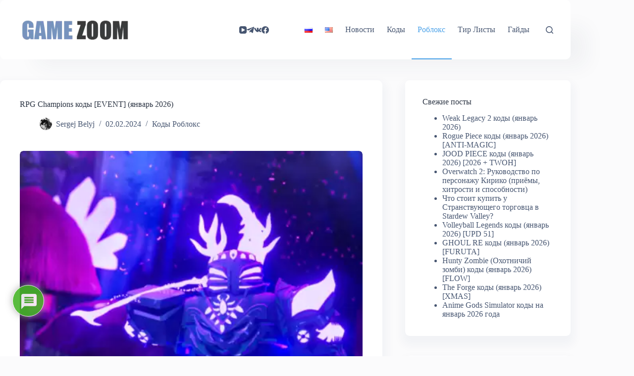

--- FILE ---
content_type: text/html; charset=utf-8
request_url: https://www.google.com/recaptcha/api2/aframe
body_size: 270
content:
<!DOCTYPE HTML><html><head><meta http-equiv="content-type" content="text/html; charset=UTF-8"></head><body><script nonce="89LyH4KOWimXv7QqkWnN6Q">/** Anti-fraud and anti-abuse applications only. See google.com/recaptcha */ try{var clients={'sodar':'https://pagead2.googlesyndication.com/pagead/sodar?'};window.addEventListener("message",function(a){try{if(a.source===window.parent){var b=JSON.parse(a.data);var c=clients[b['id']];if(c){var d=document.createElement('img');d.src=c+b['params']+'&rc='+(localStorage.getItem("rc::a")?sessionStorage.getItem("rc::b"):"");window.document.body.appendChild(d);sessionStorage.setItem("rc::e",parseInt(sessionStorage.getItem("rc::e")||0)+1);localStorage.setItem("rc::h",'1767762116465');}}}catch(b){}});window.parent.postMessage("_grecaptcha_ready", "*");}catch(b){}</script></body></html>

--- FILE ---
content_type: text/css
request_url: https://game-zoom.ru/wp-content/plugins/copycod/promo-style.css?ver=4.9
body_size: 537
content:
    .promo-table-wrapper {width:100%; overflow-x:auto;}
    .promo-table {width:100%; border-collapse:collapse; margin:20px 0; font-family:Arial,sans-serif; display:table;}
    .promo-table th, .promo-table td {border:1px solid #ddd; padding:10px; text-align:left; vertical-align:top;}
    .promo-table th {background-color:#e8f5ff; font-weight:bold;}
    .promo-code {
        position:relative;
        font-weight:bold;
        font-family:Consolas,Menlo,Monaco,monospace;
        background-color:#f9fbff;
        border:1px solid #c9e5ff;
        padding:3px 6px;
        border-radius:4px;
        cursor:pointer;
        white-space:nowrap;
        display:inline-block;
        color:#004080;
        transition:transform 0.15s ease, box-shadow 0.15s ease;
    }
    .promo-code:hover {transform:scale(1.05); box-shadow:0 2px 6px rgba(0,64,128,0.25);}
    .promo-tooltip {
        position:absolute;
        top:-28px;
        left:50%;
        transform:translateX(-50%);
        background:#004080;
        color:#fff;
        padding:2px 6px;
        border-radius:3px;
        font-size:12px;
        opacity:0;
        white-space:nowrap;
        pointer-events:none;
        transition:opacity 0.2s ease;
    }
    .promo-code:hover .promo-tooltip {opacity:1;}
    .promo-desc {word-break:break-word; white-space:normal;}
    .promo-toast {position:fixed; bottom:20px; left:50%; transform:translateX(-50%) translateY(100%); background:#333; color:#fff; padding:10px 20px; border-radius:5px; opacity:0; z-index:9999; transition: all 0.3s ease;}
    .promo-toast.show {transform:translateX(-50%) translateY(0); opacity:1;}

--- FILE ---
content_type: text/css
request_url: https://game-zoom.ru/wp-content/plugins/cherrylink/css/crb-template-simple.css?ver=266106347c32caeac08f92799212f5fe
body_size: 545
content:
/* Оформление блока ссылок
    Важно! Не изменяйте этот файл - при обновлении плагина все изменения пропадут.
    Добавляйте свои стили в файлы дочерней темы.
 */

.crb-container {
    display: grid;
    grid-template-columns: 1fr 1fr 1fr;
    grid-auto-flow: row;
    grid-auto-rows: auto;
    grid-column-gap: 20px;
    grid-row-gap: 15px;
}

.crb-item-container {
    height: 240px;
    position: relative;
    overflow: hidden;
    padding: 3px;
}

.crb-item-container > a {
    display: block;
    position: relative;
    width: 100%;
    height: 100%;
}

.crb-item-container img {
    height: 60%;
    width: 100%;
    object-fit: cover;
}
.crb-item-container p {
    position: absolute;
    height: 90px;
    line-height: 30px;
    word-break: break-word;
    bottom: 0;
    left: 0;
    right: 0;
    margin: 0;
    padding: 5px 10px;
    font-size: 16px;
    display: block;
    color: #838181;
    text-align: center;
}

.crb-item-container:hover {
    background: grey;
}
.crb-item-container:hover p {
    color: white;
}


.crb-header {
    text-transform: uppercase;
    font-weight: bold;
    font-size: 20px;
    margin-bottom: 20px;
    display: block;
}

@media screen and (max-width: 40em) {
    .crb-container {
        grid-template-columns: 1fr;
        grid-auto-flow: row;
        grid-auto-rows: auto;
        grid-column-gap: 0;
        grid-row-gap: 15px;
    }
}



--- FILE ---
content_type: application/javascript; charset=utf-8
request_url: https://game-zoom.ru/wp-content/plugins/copycod/promo-copy.js?ver=4.9
body_size: 273
content:
    jQuery(function($){
      function showToast(text){
        var toast = $('<div class="promo-toast"></div>').text(text);
        $('body').append(toast);
        setTimeout(function(){ toast.addClass('show'); }, 100);
        setTimeout(function(){ toast.removeClass('show'); }, 2100);
      }
      $(document).on('click', '.promo-code', function(){
        var code = $(this).data('code');
        if(!code) return;
        if(navigator.clipboard && navigator.clipboard.writeText){
          navigator.clipboard.writeText(String(code)).then(function(){ showToast('Copied: ' + code); }).catch(function(){ fallbackCopy(code); });
        } else { fallbackCopy(code); }
        function fallbackCopy(text){
          var tmp = $('<input>'); $('body').append(tmp); tmp.val(String(text)).select(); document.execCommand('copy'); tmp.remove(); showToast('Copied: ' + text);
        }
      });
    });